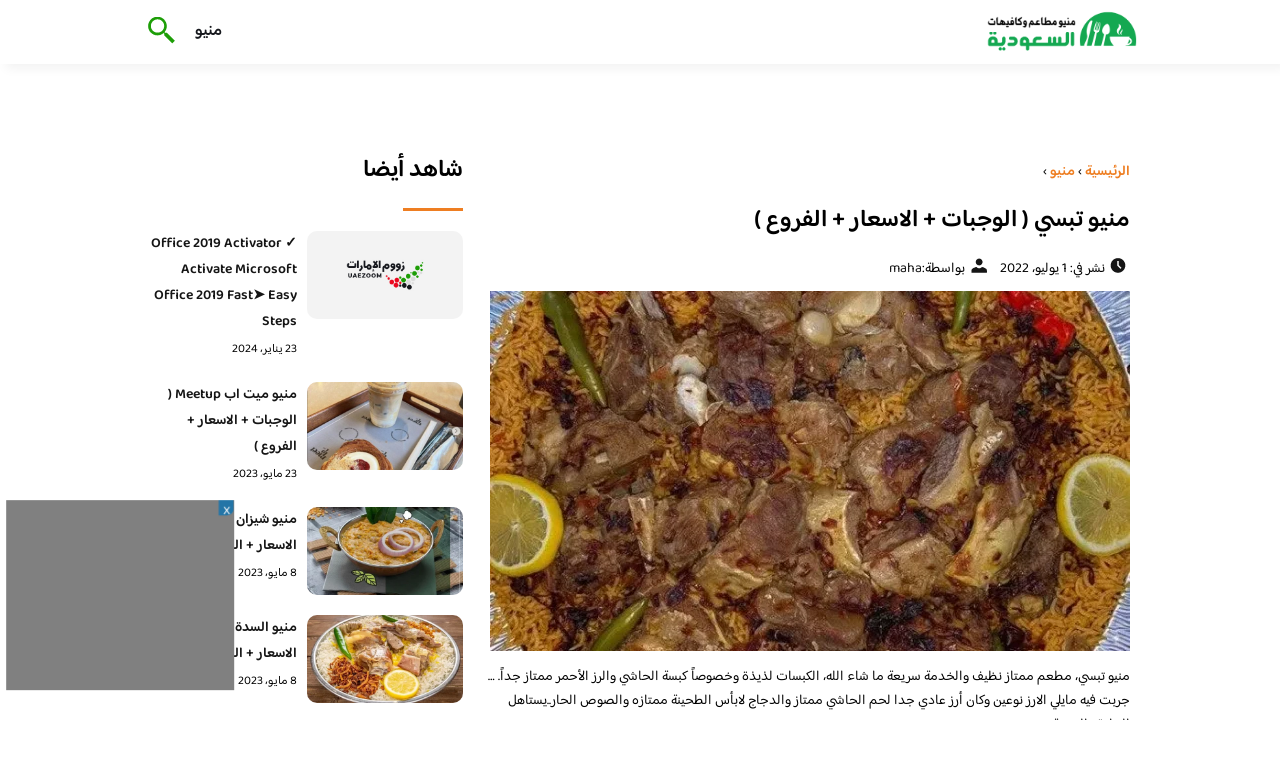

--- FILE ---
content_type: text/html; charset=UTF-8
request_url: https://eaterysmenu.com/2022/%D9%85%D9%86%D9%8A%D9%88-%D8%AA%D8%A8%D8%B3%D9%8A/
body_size: 15085
content:
<!DOCTYPE html>
<html dir="rtl" lang="ar" class="no-js">
<head>
	<meta charset="UTF-8">
	<meta name="viewport" content="width=device-width">
	<title>منيو تبسي ( الوجبات + الاسعار + الفروع ) - منيو مطاعم السعودية</title><link rel="preload" as="font" href="https://fonts.gstatic.com/s/baloobhaijaan2/v21/zYX9KUwuEqdVGqM8tPDdAA_Y-_bMAIRsdO_q.woff2" crossorigin><link rel="preload" as="font" href="https://fonts.gstatic.com/s/baloobhaijaan2/v21/zYX9KUwuEqdVGqM8tPDdAA_Y-_bMAIFsdA.woff2" crossorigin><style id="wpr-usedcss">@font-face{font-family:'Baloo Bhaijaan 2';font-style:normal;font-weight:400;font-display:swap;src:url(https://fonts.gstatic.com/s/baloobhaijaan2/v21/zYX9KUwuEqdVGqM8tPDdAA_Y-_bMAIRsdO_q.woff2) format('woff2');unicode-range:U+0600-06FF,U+0750-077F,U+0870-088E,U+0890-0891,U+0897-08E1,U+08E3-08FF,U+200C-200E,U+2010-2011,U+204F,U+2E41,U+FB50-FDFF,U+FE70-FE74,U+FE76-FEFC,U+102E0-102FB,U+10E60-10E7E,U+10EC2-10EC4,U+10EFC-10EFF,U+1EE00-1EE03,U+1EE05-1EE1F,U+1EE21-1EE22,U+1EE24,U+1EE27,U+1EE29-1EE32,U+1EE34-1EE37,U+1EE39,U+1EE3B,U+1EE42,U+1EE47,U+1EE49,U+1EE4B,U+1EE4D-1EE4F,U+1EE51-1EE52,U+1EE54,U+1EE57,U+1EE59,U+1EE5B,U+1EE5D,U+1EE5F,U+1EE61-1EE62,U+1EE64,U+1EE67-1EE6A,U+1EE6C-1EE72,U+1EE74-1EE77,U+1EE79-1EE7C,U+1EE7E,U+1EE80-1EE89,U+1EE8B-1EE9B,U+1EEA1-1EEA3,U+1EEA5-1EEA9,U+1EEAB-1EEBB,U+1EEF0-1EEF1}@font-face{font-family:'Baloo Bhaijaan 2';font-style:normal;font-weight:400;font-display:swap;src:url(https://fonts.gstatic.com/s/baloobhaijaan2/v21/zYX9KUwuEqdVGqM8tPDdAA_Y-_bMAIFsdA.woff2) format('woff2');unicode-range:U+0000-00FF,U+0131,U+0152-0153,U+02BB-02BC,U+02C6,U+02DA,U+02DC,U+0304,U+0308,U+0329,U+2000-206F,U+20AC,U+2122,U+2191,U+2193,U+2212,U+2215,U+FEFF,U+FFFD}@font-face{font-family:'Baloo Bhaijaan 2';font-style:normal;font-weight:600;font-display:swap;src:url(https://fonts.gstatic.com/s/baloobhaijaan2/v21/zYX9KUwuEqdVGqM8tPDdAA_Y-_bMAIRsdO_q.woff2) format('woff2');unicode-range:U+0600-06FF,U+0750-077F,U+0870-088E,U+0890-0891,U+0897-08E1,U+08E3-08FF,U+200C-200E,U+2010-2011,U+204F,U+2E41,U+FB50-FDFF,U+FE70-FE74,U+FE76-FEFC,U+102E0-102FB,U+10E60-10E7E,U+10EC2-10EC4,U+10EFC-10EFF,U+1EE00-1EE03,U+1EE05-1EE1F,U+1EE21-1EE22,U+1EE24,U+1EE27,U+1EE29-1EE32,U+1EE34-1EE37,U+1EE39,U+1EE3B,U+1EE42,U+1EE47,U+1EE49,U+1EE4B,U+1EE4D-1EE4F,U+1EE51-1EE52,U+1EE54,U+1EE57,U+1EE59,U+1EE5B,U+1EE5D,U+1EE5F,U+1EE61-1EE62,U+1EE64,U+1EE67-1EE6A,U+1EE6C-1EE72,U+1EE74-1EE77,U+1EE79-1EE7C,U+1EE7E,U+1EE80-1EE89,U+1EE8B-1EE9B,U+1EEA1-1EEA3,U+1EEA5-1EEA9,U+1EEAB-1EEBB,U+1EEF0-1EEF1}@font-face{font-family:'Baloo Bhaijaan 2';font-style:normal;font-weight:600;font-display:swap;src:url(https://fonts.gstatic.com/s/baloobhaijaan2/v21/zYX9KUwuEqdVGqM8tPDdAA_Y-_bMAIFsdA.woff2) format('woff2');unicode-range:U+0000-00FF,U+0131,U+0152-0153,U+02BB-02BC,U+02C6,U+02DA,U+02DC,U+0304,U+0308,U+0329,U+2000-206F,U+20AC,U+2122,U+2191,U+2193,U+2212,U+2215,U+FEFF,U+FFFD}body{font-family:'baloo bhaijaan 2',sans-serif;margin:0;text-align:right;overflow-x:hidden;padding-top:80px;font-weight:400;padding-top:90px}:focus{outline:0}a{text-decoration:none;color:#151515}a:hover{color:#ee7e22}h2{font-size:16px;line-height:26px}ul{margin:0;padding:0;list-style:none}li{font-size:14px;line-height:24px}img{max-width:100%;display:block;height:inherit}p{font-size:14px;line-height:24px}.row{display:flex;flex-wrap:wrap}.clearfix:after{content:"";display:block;clear:both}.col-w-8{width:66.66666667%}.col-w-6{width:50%}.col-w-5{width:41.66666667%}.col-w-4{width:33.33333333%}.col-w-3{width:25%}.container{width:1000px;margin:auto}.section{margin-top:60px}header.header{position:fixed;top:0;right:0;width:100%;z-index:9999}header.header .row{align-items:center}#mobileNav{display:none;background:#fff;padding:20px;position:relative;border-top:1px solid #e5e5e5}#mobileNav li{width:100%;margin-bottom:10px}.close-mobileNav{position:absolute;left:20px;top:20px;z-index:2}.logo-wrap{flex:1}.logo-wrap a{display:block;max-width:200px}.logo-wrap img{width:160px}.mainM_t{display:none}.top-header{padding:10px 0;background-color:#fff;box-shadow:6px 5px 10px 0 rgba(0,0,0,.05)}.nav li{position:relative;display:inline-block;margin-left:20px}.nav li a{color:#16181d;font-size:16px;font-weight:600}.article{position:relative;margin:10px}.article h2 a{transition:all .3s}.article:hover h2 a{color:#ee7e22}.article img{width:100%;height:100%;object-fit:cover;border-radius:10px}.footer_content{background:#151515;padding:30px 0;margin-top:60px;color:#fff}.footer_content ul.brands_links li a{color:#fff;font-size:14px;transition:all .3s}.footer_content ul.brands_links li a:hover{color:#a81522}.footer_content ul.brands_links li{width:48%;display:inline-block;margin-bottom:10px}.widget_title_footer{margin:0 20px}.copyright{background:#000;padding:30px 0}.copyright p{margin:0;color:#fff;text-align:center}.copyright a{color:#fff}.mainContentWrap{margin-top:60px}.breadcrumbs{font-size:14px}.breadcrumbs a{color:#ee7e22;font-weight:600}.titleHead{margin:10px}.titleHead h1.title{font-size:24px}.titleHead .meta-article li{margin-left:10px}.meta-article{display:flex}.meta-article li{display:flex;font-size:14px}.sidebarWrap{margin:0 10px}.category-widget h3,.posts-widget h3{font-size:24px;margin:0 0 20px;position:relative;padding-bottom:20px}.category-widget h3::before,.posts-widget h3::before{content:"";position:absolute;width:60px;height:3px;background:#ee7e22;bottom:0;right:0}.category-widget ul{margin-right:20px}.category-widget ul li{margin-bottom:10px;font-size:14px}.posts-widget .row{margin-bottom:20px}.posts-widget h2{font-size:14px;margin:0;padding-right:10px}.posts-widget img{border-radius:10px}.posts-widget .time-post{padding-right:10px;font-size:12px}.content-post{margin:10px}.tags-wprapper{margin:30px 0}.tags-wprapper h4{font-size:24px;margin:0 10px 20px;position:relative;padding-bottom:20px}.tags-wprapper h4::before{content:"";position:absolute;width:60px;height:5px;background:#ee7e22;bottom:0;right:0;border-radius:10px}.tags-wprapper a{display:inline-block;padding:6px 14px;background:#a81522;color:#fff;margin-right:10px;margin-bottom:10px;font-size:14px;border-radius:10px}#relatedPostWrapper h4{font-size:24px;margin:0 10px 20px;position:relative;padding-bottom:20px}#relatedPostWrapper{margin:30px 0}#relatedPostWrapper h4::before{content:"";position:absolute;width:60px;height:5px;background:#ee7e22;bottom:0;right:0;border-radius:10px}#mainSearch{display:none;position:fixed;height:100%;width:100%;background:#1c1c1c;top:0;padding-top:300px;z-index:9}#mainSearch .text-search-field{width:80%;margin:0 10%}#mainSearch .text-search-field input[type=text]{font-family:'baloo bhaijaan 2',sans-serif;width:100%;padding:20px;font-size:16px;box-sizing:border-box}.close-mainSearch{position:absolute;right:10%;top:220px}.icon{width:20px;height:20px;background-image:url(https://eaterysmenu.com/wp-content/themes/uaezoom/img/icons_sprite.svg);display:block;background-size:315px;margin-left:5px}.icon.icon-time{background-position:-30px -30px}.icon.icon-user{background-position:-120px 0}.icon.icon-close{background-position:-454px -715px;width:40px;height:40px;background-size:805px}.icon-search{background-position:220px -48px;background-size:500px;width:30px;height:30px}.footer{margin-top:60px}.category-widget ul li::before{content:"";color:#27748a;font-weight:700;display:inline-block;margin-right:-1em;width:15px;height:6px;background:#e5eeff;margin-left:10px;border-radius:10px}@media screen and (max-width:1024px){.container{width:840px}.nav-primary{display:none}a.mainM_t{display:block;text-align:right;padding:10px;position:absolute;left:20px;top:13px;border-radius:5px;z-index:1;height:30px;width:30px}a.mainM_t .bar{display:block;width:28px;height:4px;background:#ee7e22;margin:5px 1px;border-radius:5px}.serach-icon-btn{position:absolute;left:90px}}@media screen and (max-width:920px){.container{width:740px}}@media screen and (max-width:768px){.container{width:100%;padding:0 20px;box-sizing:border-box}.article{margin-bottom:30px}.col-m-12{width:100%}.col-m-6{width:50%}.footer_content .row>div{margin-bottom:20px}}img.emoji{display:inline!important;border:none!important;box-shadow:none!important;height:1em!important;width:1em!important;margin:0 .07em!important;vertical-align:-.1em!important;background:0 0!important;padding:0!important}.wp-block-button__link{box-sizing:border-box;cursor:pointer;display:inline-block;text-align:center;word-break:break-word}:where(.wp-block-button__link){border-radius:9999px;box-shadow:none;padding:calc(.667em + 2px) calc(1.333em + 2px);text-decoration:none}.wp-block-buttons>.wp-block-button.has-custom-width{max-width:none}.wp-block-buttons>.wp-block-button.has-custom-width .wp-block-button__link{width:100%}.wp-block-buttons>.wp-block-button.has-custom-font-size .wp-block-button__link{font-size:inherit}.wp-block-buttons>.wp-block-button.wp-block-button__width-100{flex-basis:100%;width:100%}.wp-block-buttons>.wp-block-button{display:inline-block;margin:0}.wp-block-buttons.has-custom-font-size .wp-block-button__link{font-size:inherit}:where(.wp-block-calendar table:not(.has-background) th){background:#ddd}:where(.wp-block-columns.has-background){padding:1.25em 2.375em}:where(.wp-block-post-comments input[type=submit]){border:none}:where(.wp-block-file__button){border-radius:2em;padding:.5em 1em}:where(.wp-block-file__button):is(a):active,:where(.wp-block-file__button):is(a):focus,:where(.wp-block-file__button):is(a):hover,:where(.wp-block-file__button):is(a):visited{box-shadow:none;color:#fff;opacity:.85;text-decoration:none}ul{box-sizing:border-box}:where(.wp-block-navigation.has-background .wp-block-navigation-item a:not(.wp-element-button)),:where(.wp-block-navigation.has-background .wp-block-navigation-submenu a:not(.wp-element-button)){padding:.5em 1em}:where(.wp-block-navigation .wp-block-navigation__submenu-container .wp-block-navigation-item a:not(.wp-element-button)),:where(.wp-block-navigation .wp-block-navigation__submenu-container .wp-block-navigation-submenu a:not(.wp-element-button)),:where(.wp-block-navigation .wp-block-navigation__submenu-container .wp-block-navigation-submenu button.wp-block-navigation-item__content),:where(.wp-block-navigation .wp-block-navigation__submenu-container .wp-block-pages-list__item button.wp-block-navigation-item__content){padding:.5em 1em}:where(p.has-text-color:not(.has-link-color)) a{color:inherit}:where(.wp-block-search__button){border:1px solid #ccc;padding:.375em .625em}:where(.wp-block-search__button-inside .wp-block-search__inside-wrapper){border:1px solid #949494;padding:4px}:where(.wp-block-search__button-inside .wp-block-search__inside-wrapper) .wp-block-search__input{border:none;border-radius:0;padding:0 .25em 0 0}:where(.wp-block-search__button-inside .wp-block-search__inside-wrapper) .wp-block-search__input:focus{outline:0}:where(.wp-block-search__button-inside .wp-block-search__inside-wrapper) :where(.wp-block-search__button){padding:.125em .5em}:where(pre.wp-block-verse){font-family:inherit}:root{--wp--preset--font-size--normal:16px;--wp--preset--font-size--huge:42px}html :where(.has-border-color){border-style:solid}html :where([style*=border-top-color]){border-top-style:solid}html :where([style*=border-right-color]){border-left-style:solid}html :where([style*=border-bottom-color]){border-bottom-style:solid}html :where([style*=border-left-color]){border-right-style:solid}html :where([style*=border-width]){border-style:solid}html :where([style*=border-top-width]){border-top-style:solid}html :where([style*=border-right-width]){border-left-style:solid}html :where([style*=border-bottom-width]){border-bottom-style:solid}html :where([style*=border-left-width]){border-right-style:solid}html :where(img[class*=wp-image-]){height:auto;max-width:100%}html :where(.is-position-sticky){--wp-admin--admin-bar--position-offset:var(--wp-admin--admin-bar--height,0px)}@media screen and (max-width:600px){html :where(.is-position-sticky){--wp-admin--admin-bar--position-offset:0px}}.wp-block-button__link{color:#fff;background-color:#32373c;border-radius:9999px;box-shadow:none;text-decoration:none;padding:calc(.667em + 2px) calc(1.333em + 2px);font-size:1.125em}body{--wp--preset--color--black:#000000;--wp--preset--color--cyan-bluish-gray:#abb8c3;--wp--preset--color--white:#ffffff;--wp--preset--color--pale-pink:#f78da7;--wp--preset--color--vivid-red:#cf2e2e;--wp--preset--color--luminous-vivid-orange:#ff6900;--wp--preset--color--luminous-vivid-amber:#fcb900;--wp--preset--color--light-green-cyan:#7bdcb5;--wp--preset--color--vivid-green-cyan:#00d084;--wp--preset--color--pale-cyan-blue:#8ed1fc;--wp--preset--color--vivid-cyan-blue:#0693e3;--wp--preset--color--vivid-purple:#9b51e0;--wp--preset--gradient--vivid-cyan-blue-to-vivid-purple:linear-gradient(135deg,rgba(6, 147, 227, 1) 0%,rgb(155, 81, 224) 100%);--wp--preset--gradient--light-green-cyan-to-vivid-green-cyan:linear-gradient(135deg,rgb(122, 220, 180) 0%,rgb(0, 208, 130) 100%);--wp--preset--gradient--luminous-vivid-amber-to-luminous-vivid-orange:linear-gradient(135deg,rgba(252, 185, 0, 1) 0%,rgba(255, 105, 0, 1) 100%);--wp--preset--gradient--luminous-vivid-orange-to-vivid-red:linear-gradient(135deg,rgba(255, 105, 0, 1) 0%,rgb(207, 46, 46) 100%);--wp--preset--gradient--very-light-gray-to-cyan-bluish-gray:linear-gradient(135deg,rgb(238, 238, 238) 0%,rgb(169, 184, 195) 100%);--wp--preset--gradient--cool-to-warm-spectrum:linear-gradient(135deg,rgb(74, 234, 220) 0%,rgb(151, 120, 209) 20%,rgb(207, 42, 186) 40%,rgb(238, 44, 130) 60%,rgb(251, 105, 98) 80%,rgb(254, 248, 76) 100%);--wp--preset--gradient--blush-light-purple:linear-gradient(135deg,rgb(255, 206, 236) 0%,rgb(152, 150, 240) 100%);--wp--preset--gradient--blush-bordeaux:linear-gradient(135deg,rgb(254, 205, 165) 0%,rgb(254, 45, 45) 50%,rgb(107, 0, 62) 100%);--wp--preset--gradient--luminous-dusk:linear-gradient(135deg,rgb(255, 203, 112) 0%,rgb(199, 81, 192) 50%,rgb(65, 88, 208) 100%);--wp--preset--gradient--pale-ocean:linear-gradient(135deg,rgb(255, 245, 203) 0%,rgb(182, 227, 212) 50%,rgb(51, 167, 181) 100%);--wp--preset--gradient--electric-grass:linear-gradient(135deg,rgb(202, 248, 128) 0%,rgb(113, 206, 126) 100%);--wp--preset--gradient--midnight:linear-gradient(135deg,rgb(2, 3, 129) 0%,rgb(40, 116, 252) 100%);--wp--preset--duotone--dark-grayscale:url('#wp-duotone-dark-grayscale');--wp--preset--duotone--grayscale:url('#wp-duotone-grayscale');--wp--preset--duotone--purple-yellow:url('#wp-duotone-purple-yellow');--wp--preset--duotone--blue-red:url('#wp-duotone-blue-red');--wp--preset--duotone--midnight:url('#wp-duotone-midnight');--wp--preset--duotone--magenta-yellow:url('#wp-duotone-magenta-yellow');--wp--preset--duotone--purple-green:url('#wp-duotone-purple-green');--wp--preset--duotone--blue-orange:url('#wp-duotone-blue-orange');--wp--preset--font-size--small:13px;--wp--preset--font-size--medium:20px;--wp--preset--font-size--large:36px;--wp--preset--font-size--x-large:42px;--wp--preset--spacing--20:0.44rem;--wp--preset--spacing--30:0.67rem;--wp--preset--spacing--40:1rem;--wp--preset--spacing--50:1.5rem;--wp--preset--spacing--60:2.25rem;--wp--preset--spacing--70:3.38rem;--wp--preset--spacing--80:5.06rem;--wp--preset--shadow--natural:6px 6px 9px rgba(0, 0, 0, .2);--wp--preset--shadow--deep:12px 12px 50px rgba(0, 0, 0, .4);--wp--preset--shadow--sharp:6px 6px 0px rgba(0, 0, 0, .2);--wp--preset--shadow--outlined:6px 6px 0px -3px rgba(255, 255, 255, 1),6px 6px rgba(0, 0, 0, 1);--wp--preset--shadow--crisp:6px 6px 0px rgba(0, 0, 0, 1)}:where(.is-layout-flex){gap:.5em}body .is-layout-flex{display:flex}body .is-layout-flex{flex-wrap:wrap;align-items:center}body .is-layout-flex>*{margin:0}:where(.wp-block-columns.is-layout-flex){gap:2em}</style>
	<meta name="viewport" content="width=device-width, initial-scale=1" />
    <link rel="shortcut icon" type="image/x-icon" href="#" />
	
	<link rel="preconnect" href="https://fonts.gstatic.com" crossorigin>
	
    

	<!--[if lt IE 9]>
	<script src="http://html5shiv.googlecode.com/svn/trunk/html5.js"></script>
	<script src="http://css3-mediaqueries-js.googlecode.com/svn/trunk/css3-mediaqueries.js"></script>
	<![endif]
	
	<script src="http://code.jquery.com/jquery-1.9.1.min.js"></script>-->
	<script data-minify="1" async src="https://eaterysmenu.com/wp-content/cache/min/1/tag/js/gpt.js?ver=1715890262"></script>
<script>
  window.googletag = window.googletag || {cmd: []};
  googletag.cmd.push(function() {
    googletag.defineSlot('/108861785/Eaterysmenu_sticky', [300, 250], 'div-gpt-ad-1715888445098-0').addService(googletag.pubads());
    googletag.pubads().enableSingleRequest();
    googletag.enableServices();
  });
</script>
	<script>window.addEventListener('DOMContentLoaded', function() {
	   $(document).ready(function(){		  
			//$("img").on('error', function() { $(this).hide(); });
			$("img").on('error', function() { $(this).attr('src','https://eaterysmenu.com/wp-content/themes/uaezoom/img/default.jpg'); });
		});
	});</script>
	<meta name='robots' content='index, follow, max-image-preview:large, max-snippet:-1, max-video-preview:-1' />

	<!-- This site is optimized with the Yoast SEO plugin v20.8 - https://yoast.com/wordpress/plugins/seo/ -->
	<meta name="description" content="منيو تبسي، مطعم ممتاز نظيف والخدمة سريعة ما شاء الله، الكبسات لذيذة وخصوصاً كبسة الحاشي والرز الأحمر ممتاز جداً. ..." />
	<link rel="canonical" href="https://eaterysmenu.com/2022/منيو-تبسي/" />
	<meta property="og:locale" content="ar_AR" />
	<meta property="og:type" content="article" />
	<meta property="og:title" content="منيو تبسي ( الوجبات + الاسعار + الفروع ) - منيو مطاعم السعودية" />
	<meta property="og:description" content="منيو تبسي، مطعم ممتاز نظيف والخدمة سريعة ما شاء الله، الكبسات لذيذة وخصوصاً كبسة الحاشي والرز الأحمر ممتاز جداً. ..." />
	<meta property="og:url" content="https://eaterysmenu.com/2022/منيو-تبسي/" />
	<meta property="og:site_name" content="منيو مطاعم السعودية" />
	<meta property="article:published_time" content="2022-07-01T23:44:27+00:00" />
	<meta property="og:image" content="https://eaterysmenu.com/wp-content/uploads/2022/07/مطعم-تبسي.webp" />
	<meta property="og:image:width" content="699" />
	<meta property="og:image:height" content="1280" />
	<meta property="og:image:type" content="image/webp" />
	<meta name="author" content="maha" />
	<meta name="twitter:card" content="summary_large_image" />
	<meta name="twitter:label1" content="كُتب بواسطة" />
	<meta name="twitter:data1" content="maha" />
	<meta name="twitter:label2" content="وقت القراءة المُقدّر" />
	<meta name="twitter:data2" content="4 دقائق" />
	<script type="application/ld+json" class="yoast-schema-graph">{"@context":"https://schema.org","@graph":[{"@type":"WebPage","@id":"https://eaterysmenu.com/2022/%d9%85%d9%86%d9%8a%d9%88-%d8%aa%d8%a8%d8%b3%d9%8a/","url":"https://eaterysmenu.com/2022/%d9%85%d9%86%d9%8a%d9%88-%d8%aa%d8%a8%d8%b3%d9%8a/","name":"منيو تبسي ( الوجبات + الاسعار + الفروع ) - منيو مطاعم السعودية","isPartOf":{"@id":"https://eaterysmenu.com/#website"},"primaryImageOfPage":{"@id":"https://eaterysmenu.com/2022/%d9%85%d9%86%d9%8a%d9%88-%d8%aa%d8%a8%d8%b3%d9%8a/#primaryimage"},"image":{"@id":"https://eaterysmenu.com/2022/%d9%85%d9%86%d9%8a%d9%88-%d8%aa%d8%a8%d8%b3%d9%8a/#primaryimage"},"thumbnailUrl":"https://eaterysmenu.com/wp-content/uploads/2022/07/مطعم-تبسي.webp","datePublished":"2022-07-01T23:44:27+00:00","dateModified":"2022-07-01T23:44:27+00:00","author":{"@id":"https://eaterysmenu.com/#/schema/person/7bb7bd70b21eb3b5bdcd4ade9e275a7e"},"description":"منيو تبسي، مطعم ممتاز نظيف والخدمة سريعة ما شاء الله، الكبسات لذيذة وخصوصاً كبسة الحاشي والرز الأحمر ممتاز جداً. ...","breadcrumb":{"@id":"https://eaterysmenu.com/2022/%d9%85%d9%86%d9%8a%d9%88-%d8%aa%d8%a8%d8%b3%d9%8a/#breadcrumb"},"inLanguage":"ar","potentialAction":[{"@type":"ReadAction","target":["https://eaterysmenu.com/2022/%d9%85%d9%86%d9%8a%d9%88-%d8%aa%d8%a8%d8%b3%d9%8a/"]}]},{"@type":"ImageObject","inLanguage":"ar","@id":"https://eaterysmenu.com/2022/%d9%85%d9%86%d9%8a%d9%88-%d8%aa%d8%a8%d8%b3%d9%8a/#primaryimage","url":"https://eaterysmenu.com/wp-content/uploads/2022/07/مطعم-تبسي.webp","contentUrl":"https://eaterysmenu.com/wp-content/uploads/2022/07/مطعم-تبسي.webp","width":699,"height":1280,"caption":"مطعم تبسي"},{"@type":"BreadcrumbList","@id":"https://eaterysmenu.com/2022/%d9%85%d9%86%d9%8a%d9%88-%d8%aa%d8%a8%d8%b3%d9%8a/#breadcrumb","itemListElement":[{"@type":"ListItem","position":1,"name":"الرئيسية","item":"https://eaterysmenu.com/"},{"@type":"ListItem","position":2,"name":"منيو تبسي ( الوجبات + الاسعار + الفروع )"}]},{"@type":"WebSite","@id":"https://eaterysmenu.com/#website","url":"https://eaterysmenu.com/","name":"منيو مطاعم السعودية","description":"منيو مطاعم و كافيهات السعودية الجديد","potentialAction":[{"@type":"SearchAction","target":{"@type":"EntryPoint","urlTemplate":"https://eaterysmenu.com/?s={search_term_string}"},"query-input":"required name=search_term_string"}],"inLanguage":"ar"},{"@type":"Person","@id":"https://eaterysmenu.com/#/schema/person/7bb7bd70b21eb3b5bdcd4ade9e275a7e","name":"maha","url":"https://eaterysmenu.com/author/maha/"}]}</script>
	<!-- / Yoast SEO plugin. -->



<style type="text/css"></style>
	

<style id='global-styles-inline-css' type='text/css'></style>
<style id='rocket-lazyload-inline-css' type='text/css'>
.rll-youtube-player{position:relative;padding-bottom:56.23%;height:0;overflow:hidden;max-width:100%;}.rll-youtube-player:focus-within{outline: 2px solid currentColor;outline-offset: 5px;}.rll-youtube-player iframe{position:absolute;top:0;left:0;width:100%;height:100%;z-index:100;background:0 0}.rll-youtube-player img{bottom:0;display:block;left:0;margin:auto;max-width:100%;width:100%;position:absolute;right:0;top:0;border:none;height:auto;-webkit-transition:.4s all;-moz-transition:.4s all;transition:.4s all}.rll-youtube-player img:hover{-webkit-filter:brightness(75%)}.rll-youtube-player .play{height:100%;width:100%;left:0;top:0;position:absolute;background:url(https://eaterysmenu.com/wp-content/plugins/wp-rocket/assets/img/youtube.png) no-repeat center;background-color: transparent !important;cursor:pointer;border:none;}
</style>
<link rel="https://api.w.org/" href="https://eaterysmenu.com/wp-json/" /><link rel="alternate" type="application/json" href="https://eaterysmenu.com/wp-json/wp/v2/posts/4810" /><link rel="EditURI" type="application/rsd+xml" title="RSD" href="https://eaterysmenu.com/xmlrpc.php?rsd" />
<link rel="wlwmanifest" type="application/wlwmanifest+xml" href="https://eaterysmenu.com/wp-includes/wlwmanifest.xml" />
<meta name="generator" content="WordPress 6.2.8" />
<link rel='shortlink' href='https://eaterysmenu.com/?p=4810' />
<link rel="alternate" type="application/json+oembed" href="https://eaterysmenu.com/wp-json/oembed/1.0/embed?url=https%3A%2F%2Featerysmenu.com%2F2022%2F%25d9%2585%25d9%2586%25d9%258a%25d9%2588-%25d8%25aa%25d8%25a8%25d8%25b3%25d9%258a%2F" />
<link rel="alternate" type="text/xml+oembed" href="https://eaterysmenu.com/wp-json/oembed/1.0/embed?url=https%3A%2F%2Featerysmenu.com%2F2022%2F%25d9%2585%25d9%2586%25d9%258a%25d9%2588-%25d8%25aa%25d8%25a8%25d8%25b3%25d9%258a%2F&#038;format=xml" />
<link rel="preload" as="image" href="https://eaterysmenu.com/wp-content/uploads/2022/07/مطعم-تبسي-559x1024.webp" imagesrcset="https://eaterysmenu.com/wp-content/uploads/2022/07/مطعم-تبسي-559x1024.webp 559w, https://eaterysmenu.com/wp-content/uploads/2022/07/مطعم-تبسي-164x300.webp 164w, https://eaterysmenu.com/wp-content/uploads/2022/07/مطعم-تبسي.webp 699w" imagesizes="(max-width: 559px) 100vw, 559px" /><link rel="icon" href="https://eaterysmenu.com/wp-content/uploads/2023/07/cropped-logo-eaterysmenu-32x32.png" sizes="32x32" />
<link rel="icon" href="https://eaterysmenu.com/wp-content/uploads/2023/07/cropped-logo-eaterysmenu-192x192.png" sizes="192x192" />
<link rel="apple-touch-icon" href="https://eaterysmenu.com/wp-content/uploads/2023/07/cropped-logo-eaterysmenu-180x180.png" />
<meta name="msapplication-TileImage" content="https://eaterysmenu.com/wp-content/uploads/2023/07/cropped-logo-eaterysmenu-270x270.png" />
<noscript><style id="rocket-lazyload-nojs-css">.rll-youtube-player, [data-lazy-src]{display:none !important;}</style></noscript>	

<meta name="google-site-verification" content="vrvRH_op7JsqsZ4UcNWEEas73OMdHA17HW-BcYxH3Y8" />

</head>

<body class="rtl post-template-default single single-post postid-4810 single-format-standard">
<header class="header">
		<div class="top-header">
            <div class="container">
                <div class="row">				
                    <div class="logo-wrap">
                        <a href="https://eaterysmenu.com"><img src="data:image/svg+xml,%3Csvg%20xmlns='http://www.w3.org/2000/svg'%20viewBox='0%200%20160%2064'%3E%3C/svg%3E" width="160px" height="64px" alt="منيو مطاعم السعودية" data-lazy-src="https://eaterysmenu.com/wp-content/themes/uaezoom/img/logo-eaterysmenu.png" ><noscript><img src="https://eaterysmenu.com/wp-content/themes/uaezoom/img/logo-eaterysmenu.png" width="160px" height="64px" alt="منيو مطاعم السعودية" ></noscript></a>						
                    </div>
					<div class="main_menu_wrapper">
                        <a href="#" class="mainM_t"  aria-label="Mobile Menu" onclick="document.getElementById('mobileNav').style.display = 'block';">
                            <i class="bar"></i>
                            <i class="bar"></i>
                            <i class="bar"></i>
                        </a>
                        <div class="nav-primary">
							<div class="menu-%d9%85%d9%88%d8%a7%d9%82%d8%b9%d9%8a-container"><ul id="menu-%d9%85%d9%88%d8%a7%d9%82%d8%b9%d9%8a" class="nav"><li id="menu-item-11121" class="menu-item menu-item-type-taxonomy menu-item-object-category current-post-ancestor current-menu-parent current-post-parent menu-item-11121"><a href="https://eaterysmenu.com/category/menu/">منيو</a></li>
</ul></div>      
                        </div>  	
					 </div>	
					 <a href="#" class="serach-icon-btn" aria-label="Search" onclick="document.getElementById('mainSearch').style.display = 'block';"><span class="icon icon-search"></span></a>
      
                </div>
            </div>
		</div>
		<div id="mobileNav">
		<a href="#"  onclick="document.getElementById('mobileNav').style.display = 'none';" class="close-mobileNav"><span class="icon icon-close"></span></a>
			<div class="menu-%d9%85%d9%88%d8%a7%d9%82%d8%b9%d9%8a-container"><ul id="menu-%d9%85%d9%88%d8%a7%d9%82%d8%b9%d9%8a-1" class="nav"><li class="menu-item menu-item-type-taxonomy menu-item-object-category current-post-ancestor current-menu-parent current-post-parent menu-item-11121"><a href="https://eaterysmenu.com/category/menu/">منيو</a></li>
</ul></div>   	
		</div>
		<form id="mainSearch"  action="https://eaterysmenu.com" >
			<a href="#"  onclick="document.getElementById('mainSearch').style.display = 'none';" class="close-mainSearch"><span class="icon icon-close"></span></a>
			<div class="text-search-field">
				<input type="text" placeholder="كلمة البحث هنا ..." name="s" >
			</div>
		</form>

	</header>


	<div class="mainContentWrap">
		<div class="container">			
			<div class="row">
				<div class="col-w-8 col-m-12">
								
					<div class="contentWrap" itemscope itemtype="https://schema.org/ScholarlyArticle">
						<div class="titleHead">
							<div class="breadcrumbs" itemscope itemtype="http://schema.org/BreadcrumbList"><span itemprop="itemListElement" itemscope itemtype="http://schema.org/ListItem"><a class="breadcrumbs__link" href="https://eaterysmenu.com/" itemprop="item"><span itemprop="name">الرئيسية</span></a><meta itemprop="position" content="1" /></span><span class="breadcrumbs__separator"> › </span><span itemprop="itemListElement" itemscope itemtype="http://schema.org/ListItem"><a class="breadcrumbs__link" href="https://eaterysmenu.com/category/menu/" itemprop="item"><span itemprop="name">منيو</span></a><meta itemprop="position" content="2" /></span><span class="breadcrumbs__separator"> › </span></div><!-- .breadcrumbs -->	
							<h1 class="title" itemprop="headline">منيو تبسي ( الوجبات + الاسعار + الفروع )</h1>
							<ul class="meta-article">
								<li> <span class="icon icon-time"></span><span class="meks_time_ago_single">نشر في: 1 يوليو، 2022</span></li>
									<li><span class="icon icon-user"></span>بواسطة: <a href="https://eaterysmenu.com/author/maha/"> <span itemprop="author">maha</span> </a></li>							</ul>  					
						</div>
						<div class="content-post">
							<span class="entry-date" itemprop="datePublished" style="display:none;">2022-07-01T23:44:27+00:00</span>
							<div itemprop="publisher" itemscope itemtype="https://schema.org/Organization">
								<span itemprop="name"  style="display:none;">مطاعم و كافيهات الخليج</span>
								<div itemprop="logo" itemscope itemtype="https://schema.org/ImageObject">
									<meta itemprop="url" content="https://eaterysmenu.com/wp-content/themes/uaezoom/img/logo-bestgcc.png">
								</div>
								</div>
																<a href="https://eaterysmenu.com/2022/%d9%85%d9%86%d9%8a%d9%88-%d8%aa%d8%a8%d8%b3%d9%8a/" title="منيو تبسي ( الوجبات + الاسعار + الفروع )">
									<img src="data:image/svg+xml,%3Csvg%20xmlns='http://www.w3.org/2000/svg'%20viewBox='0%200%20640%20360'%3E%3C/svg%3E" height="360" width="640" alt="منيو تبسي ( الوجبات + الاسعار + الفروع )" data-lazy-src="https://eaterysmenu.com/wp-content/uploads/2022/07/مطعم-تبسي-640x360.webp" /><noscript><img src="https://eaterysmenu.com/wp-content/uploads/2022/07/مطعم-تبسي-640x360.webp" height="360" width="640" alt="منيو تبسي ( الوجبات + الاسعار + الفروع )" /></noscript>
								</a>
															<div itemprop="description">
								
<p>منيو تبسي، مطعم ممتاز نظيف والخدمة سريعة ما شاء الله، الكبسات لذيذة وخصوصاً كبسة الحاشي والرز الأحمر ممتاز جداً. &#8230;جربت فيه مايلي الارز نوعين وكان أرز عادي جدا لحم الحاشي ممتاز والدجاج لابأس الطحينة ممتازه والصوص الحار..يستاهل الزيارة والتجربة</p>



<h2 class="wp-block-heading"><span style="color: #ff0000;">منيو تبسي</span></h2>



<div class="wp-block-buttons is-layout-flex">
<div class="wp-block-button has-custom-width wp-block-button__width-100 has-custom-font-size" style="font-size: 25px;"><strong><a class="wp-block-button__link">أطباق الجمعات</a></strong></div>
<ul>
<li class="primary-text-color">مقلوبة دجاج بسعر 95 ريال سعودي، وتحتوي على 3600 سعرة حرارية</li>
<li class="primary-text-color">كبسة طويق (حاشي) بسعر 144 ريال سعودي، وتحتوي على 1910 سعرة حرارية</li>
<li class="primary-text-color">كبسة الصمان (حاشي) بسعر 129 ريال سعودي، وتحتوي على 1980 سعرة حرارية</li>
<li class="primary-text-color">مكموت (حاشي) بسعر 154 ريال سعودي، وتحتوي على 1860 سعرة حرارية</li>
<li class="primary-text-color">كبسة التنهات (غنم) بسعر 179 ريال سعودي، وتحتوي على 2500 سعرة حرارية</li>
<li class="primary-text-color">كبسة عنبر (غنم) بسعر 189 ريال سعودي، وتحتوي على 2400 سعرة حرارية</li>
<li class="primary-text-color">مقلوبة نجد لحم (غنم) بسعر 199 ريال سعودي، وتحتوي على 3180 سعرة حرارية</li>
</ul>
<strong>

</strong>
<div class="wp-block-button has-custom-width wp-block-button__width-100 has-custom-font-size" style="font-size: 25px;"><strong><a class="wp-block-button__link">الاطباق الفردية</a></strong></div>
<ul>
<li class="primary-text-color">كبسة دجاج بيضاء بسعر 22 ريال سعودي، وتحتوي على 1240 سعرة حرارية</li>
<li class="primary-text-color">كبسة دجاج حمراء بسعر 22 ريال سعودي، وتحتوي على 1220 سعرة حرارية</li>
<li class="primary-text-color">كبسه حاشي بيضاء بسعر 65 ريال سعودي، وتحتوي على 930 سعرة حرارية</li>
<li class="primary-text-color">كبسة حاشي حمراء بسعر 65 ريال سعودي، وتحتوي على 910 سعرة حرارية</li>
<li class="primary-text-color">كبسه غنم بيضاء بسعر 89 ريال سعودي، وتحتوي على 1350 سعرة حرارية</li>
<li class="primary-text-color">كبسة غنم حمراء بسعر 89 ريال سعودي، وتحتوي على 1330 سعرة حرارية</li>
</ul>
<strong>

</strong>
<div class="wp-block-button has-custom-width wp-block-button__width-100 has-custom-font-size" style="font-size: 25px;"><strong><a class="wp-block-button__link">الشعبيات</a></strong></div>
<ul>
<li class="primary-text-color">جريش بسعر 12 ريال سعودي، وتحتوي على 764 سعرة حرارية</li>
<li class="primary-text-color">قرصان بسعر 12 ريال سعودي، وتحتوي على 804 سعرة حرارية</li>
</ul>
<strong>

</strong>
<div class="wp-block-button has-custom-width wp-block-button__width-100 has-custom-font-size" style="font-size: 25px;"><strong><a class="wp-block-button__link">السلطات</a></strong></div>
<ul>
<li>سلطة الخضراء بسعر 8 ريال سعودي، وتحتوي على 150 سعرة حرارية</li>
<li>خيار باللبن بسعر 10 ريال سعودي، وتحتوي على 80 سعرة حرارية</li>
</ul>
<strong>

</strong>
<div class="wp-block-button has-custom-width wp-block-button__width-100 has-custom-font-size" style="font-size: 25px;"><strong><a class="wp-block-button__link">الصوصات</a></strong></div>
<ul>
<li>شطة بسعر 4 ريال سعودي، وتحتوي على 70 سعرة حرارية</li>
<li>دقوس بسعر 4 ريال سعودي، وتحتوي على 70 سعرة حرارية</li>
<li>طحينة بسعر 4 ريال سعودي، وتحتوي على 234 سعرة حرارية</li>
<li>بصل مقلي بسعر 4 ريال سعودي، وتحتوي على 47 سعرة حرارية</li>
</ul>
<strong>

</strong>
<div class="wp-block-button has-custom-width wp-block-button__width-100 has-custom-font-size" style="font-size: 25px;"><strong><a class="wp-block-button__link">الحلويات</a></strong></div>
<ul>
<li class="primary-text-color">كريمة بسعر 10 ريال سعودي، وتحتوي على 720 سعرة حرارية</li>
<li class="primary-text-color">حلى تبسي بسعر 12 ريال سعودي، وتحتوي على 840 سعرة حرارية</li>
</ul>
<strong>

</strong>
<div class="wp-block-button has-custom-width wp-block-button__width-100 has-custom-font-size" style="font-size: 25px;"><strong><a class="wp-block-button__link">المشروبات</a></strong></div>
<ul>
<li class="primary-text-color">بيبسي بسعر 3 ريال</li>
<li class="primary-text-color">بيبسي دايت بسعر 3 ريال</li>
<li class="primary-text-color">سفن أب بسعر 3 ريال</li>
<li class="primary-text-color">سفن أب دايت بسعر 3 ريال</li>
<li class="primary-text-color">حمضيات بسعر 3 ريال</li>
<li class="primary-text-color">لبن بسعر 1.25 ريال</li>
<li class="primary-text-color">لبن القرية بسعر 2.5 ريال</li>
</ul>
</div>



<h3 class="wp-block-heading">فروع منيو تبسي</h3>



<ul>
<li>طريق الملك فهد الفرعي، الملقا، الرياض</li>
</ul>



<h3 class="wp-block-heading"><a href="https://cafesriyadh.com/2022/%D9%85%D8%B7%D8%B9%D9%85-%D8%AA%D8%A8%D8%B3%D9%8A-%D8%A7%D9%84%D8%B1%D9%8A%D8%A7%D8%B6/" target="_blank" rel="noreferrer noopener">صور منيو تبسي</a></h3>
<p><a href="https://eaterysmenu.com/?p=4810&amp;preview=true" target="_blank" rel="noopener"><img decoding="async" class="alignnone wp-image-4815 size-full" title="منيو تبسي" src="data:image/svg+xml,%3Csvg%20xmlns='http://www.w3.org/2000/svg'%20viewBox='0%200%20750%20445'%3E%3C/svg%3E" alt="منيو تبسي" width="750" height="445" data-lazy-srcset="https://eaterysmenu.com/wp-content/uploads/2022/07/منيو-تبسي.png 750w, https://eaterysmenu.com/wp-content/uploads/2022/07/منيو-تبسي-300x178.png 300w" data-lazy-sizes="(max-width: 750px) 100vw, 750px" data-lazy-src="https://eaterysmenu.com/wp-content/uploads/2022/07/منيو-تبسي.png" /><noscript><img decoding="async" class="alignnone wp-image-4815 size-full" title="منيو تبسي" src="https://eaterysmenu.com/wp-content/uploads/2022/07/منيو-تبسي.png" alt="منيو تبسي" width="750" height="445" srcset="https://eaterysmenu.com/wp-content/uploads/2022/07/منيو-تبسي.png 750w, https://eaterysmenu.com/wp-content/uploads/2022/07/منيو-تبسي-300x178.png 300w" sizes="(max-width: 750px) 100vw, 750px" /></noscript></a><a href="https://eaterysmenu.com/?p=4810&amp;preview=true" target="_blank" rel="noopener"><img decoding="async" class="alignnone wp-image-4812 size-full" title="منيو تبسي بالاسعار" src="data:image/svg+xml,%3Csvg%20xmlns='http://www.w3.org/2000/svg'%20viewBox='0%200%20780%20383'%3E%3C/svg%3E" alt="منيو تبسي بالاسعار" width="780" height="383" data-lazy-srcset="https://eaterysmenu.com/wp-content/uploads/2022/07/منيو-تبسي-بالاسعار.png 780w, https://eaterysmenu.com/wp-content/uploads/2022/07/منيو-تبسي-بالاسعار-300x147.png 300w, https://eaterysmenu.com/wp-content/uploads/2022/07/منيو-تبسي-بالاسعار-768x377.png 768w" data-lazy-sizes="(max-width: 780px) 100vw, 780px" data-lazy-src="https://eaterysmenu.com/wp-content/uploads/2022/07/منيو-تبسي-بالاسعار.png" /><noscript><img decoding="async" class="alignnone wp-image-4812 size-full" title="منيو تبسي بالاسعار" src="https://eaterysmenu.com/wp-content/uploads/2022/07/منيو-تبسي-بالاسعار.png" alt="منيو تبسي بالاسعار" width="780" height="383" srcset="https://eaterysmenu.com/wp-content/uploads/2022/07/منيو-تبسي-بالاسعار.png 780w, https://eaterysmenu.com/wp-content/uploads/2022/07/منيو-تبسي-بالاسعار-300x147.png 300w, https://eaterysmenu.com/wp-content/uploads/2022/07/منيو-تبسي-بالاسعار-768x377.png 768w" sizes="(max-width: 780px) 100vw, 780px" /></noscript></a><a href="https://eaterysmenu.com/?p=4810&amp;preview=true" target="_blank" rel="noopener"><img decoding="async" class="alignnone wp-image-4814 size-full" title="منيو تبسي الجديد" src="data:image/svg+xml,%3Csvg%20xmlns='http://www.w3.org/2000/svg'%20viewBox='0%200%20763%20453'%3E%3C/svg%3E" alt="منيو تبسي الجديد" width="763" height="453" data-lazy-srcset="https://eaterysmenu.com/wp-content/uploads/2022/07/منيو-تبسي-الجديد.png 763w, https://eaterysmenu.com/wp-content/uploads/2022/07/منيو-تبسي-الجديد-300x178.png 300w" data-lazy-sizes="(max-width: 763px) 100vw, 763px" data-lazy-src="https://eaterysmenu.com/wp-content/uploads/2022/07/منيو-تبسي-الجديد.png" /><noscript><img decoding="async" class="alignnone wp-image-4814 size-full" title="منيو تبسي الجديد" src="https://eaterysmenu.com/wp-content/uploads/2022/07/منيو-تبسي-الجديد.png" alt="منيو تبسي الجديد" width="763" height="453" srcset="https://eaterysmenu.com/wp-content/uploads/2022/07/منيو-تبسي-الجديد.png 763w, https://eaterysmenu.com/wp-content/uploads/2022/07/منيو-تبسي-الجديد-300x178.png 300w" sizes="(max-width: 763px) 100vw, 763px" /></noscript></a><a href="https://eaterysmenu.com/?p=4810&amp;preview=true" target="_blank" rel="noopener"><img decoding="async" class="alignnone wp-image-4813 size-full" title="تبسي منيو" src="data:image/svg+xml,%3Csvg%20xmlns='http://www.w3.org/2000/svg'%20viewBox='0%200%20767%20380'%3E%3C/svg%3E" alt="تبسي منيو" width="767" height="380" data-lazy-srcset="https://eaterysmenu.com/wp-content/uploads/2022/07/تبسي-منيو.png 767w, https://eaterysmenu.com/wp-content/uploads/2022/07/تبسي-منيو-300x149.png 300w" data-lazy-sizes="(max-width: 767px) 100vw, 767px" data-lazy-src="https://eaterysmenu.com/wp-content/uploads/2022/07/تبسي-منيو.png" /><noscript><img decoding="async" class="alignnone wp-image-4813 size-full" title="تبسي منيو" src="https://eaterysmenu.com/wp-content/uploads/2022/07/تبسي-منيو.png" alt="تبسي منيو" width="767" height="380" srcset="https://eaterysmenu.com/wp-content/uploads/2022/07/تبسي-منيو.png 767w, https://eaterysmenu.com/wp-content/uploads/2022/07/تبسي-منيو-300x149.png 300w" sizes="(max-width: 767px) 100vw, 767px" /></noscript></a></p>
						
							</div>
						</div>		

						<div class="tags-wprapper clearfix"><h3>الوسوم</h3><a href="https://eaterysmenu.com/tag/%d9%85%d9%86%d9%8a%d9%88/" rel="tag">منيو</a></div>						<div id="relatedPostWrapper" class="clearfix"><h3>مواضيع ذات صلة</h3>	<div class="row">											
										<div class="col-w-4 col-m-6">
											 <div class="article">                        
												<a href="https://eaterysmenu.com/2023/%d9%85%d9%86%d9%8a%d9%88-%d9%85%d9%8a%d8%aa-%d8%a7%d8%a8-meetup/">
												 <img src="data:image/svg+xml,%3Csvg%20xmlns='http://www.w3.org/2000/svg'%20viewBox='0%200%20480%20270'%3E%3C/svg%3E" height="270" width="480" alt="منيو ميت اب Meetup ( الوجبات + الاسعار + الفروع )" data-lazy-src="https://eaterysmenu.com/wp-content/uploads/2023/05/meet-up-480x270.jpg" /><noscript><img src="https://eaterysmenu.com/wp-content/uploads/2023/05/meet-up-480x270.jpg" height="270" width="480" alt="منيو ميت اب Meetup ( الوجبات + الاسعار + الفروع )" /></noscript>
												</a>
												<h2> <a href="https://eaterysmenu.com/2023/%d9%85%d9%86%d9%8a%d9%88-%d9%85%d9%8a%d8%aa-%d8%a7%d8%a8-meetup/" title="منيو ميت اب Meetup ( الوجبات + الاسعار + الفروع )">منيو ميت اب Meetup ( الوجبات + الاسعار + الفروع )</a></h2>                      
											</div>
										</div> 
																				
										<div class="col-w-4 col-m-6">
											 <div class="article">                        
												<a href="https://eaterysmenu.com/2023/%d9%85%d9%86%d9%8a%d9%88-%d8%b4%d9%8a%d8%b2%d8%a7%d9%86/">
												 <img src="data:image/svg+xml,%3Csvg%20xmlns='http://www.w3.org/2000/svg'%20viewBox='0%200%20480%20270'%3E%3C/svg%3E" height="270" width="480" alt="منيو شيزان ( الوجبات + الاسعار + الفروع )" data-lazy-src="https://eaterysmenu.com/wp-content/uploads/2023/04/مطعم-شيزان-الهندي-480x270.webp" /><noscript><img src="https://eaterysmenu.com/wp-content/uploads/2023/04/مطعم-شيزان-الهندي-480x270.webp" height="270" width="480" alt="منيو شيزان ( الوجبات + الاسعار + الفروع )" /></noscript>
												</a>
												<h2> <a href="https://eaterysmenu.com/2023/%d9%85%d9%86%d9%8a%d9%88-%d8%b4%d9%8a%d8%b2%d8%a7%d9%86/" title="منيو شيزان ( الوجبات + الاسعار + الفروع )">منيو شيزان ( الوجبات + الاسعار + الفروع )</a></h2>                      
											</div>
										</div> 
																				
										<div class="col-w-4 col-m-6">
											 <div class="article">                        
												<a href="https://eaterysmenu.com/2023/%d9%85%d9%86%d9%8a%d9%88-%d8%a7%d9%84%d8%b3%d8%af%d8%a9/">
												 <img src="data:image/svg+xml,%3Csvg%20xmlns='http://www.w3.org/2000/svg'%20viewBox='0%200%20480%20270'%3E%3C/svg%3E" height="270" width="480" alt="منيو السدة ( الوجبات + الاسعار + الفروع )" data-lazy-src="https://eaterysmenu.com/wp-content/uploads/2023/04/مطعم-السدة-480x270.webp" /><noscript><img src="https://eaterysmenu.com/wp-content/uploads/2023/04/مطعم-السدة-480x270.webp" height="270" width="480" alt="منيو السدة ( الوجبات + الاسعار + الفروع )" /></noscript>
												</a>
												<h2> <a href="https://eaterysmenu.com/2023/%d9%85%d9%86%d9%8a%d9%88-%d8%a7%d9%84%d8%b3%d8%af%d8%a9/" title="منيو السدة ( الوجبات + الاسعار + الفروع )">منيو السدة ( الوجبات + الاسعار + الفروع )</a></h2>                      
											</div>
										</div> 
																				
										<div class="col-w-4 col-m-6">
											 <div class="article">                        
												<a href="https://eaterysmenu.com/2023/%d9%85%d9%86%d9%8a%d9%88-%d8%ac%d9%88%d8%a8%d9%8a-%d9%81%d8%b1%d8%a7%d9%8a%d8%b2/">
												 <img src="data:image/svg+xml,%3Csvg%20xmlns='http://www.w3.org/2000/svg'%20viewBox='0%200%20480%20270'%3E%3C/svg%3E" height="270" width="480" alt="منيو جوبي فرايز ( الوجبات + الاسعار + الفروع )" data-lazy-src="https://eaterysmenu.com/wp-content/uploads/2023/04/جوبي-فرايز-480x270.jpg" /><noscript><img src="https://eaterysmenu.com/wp-content/uploads/2023/04/جوبي-فرايز-480x270.jpg" height="270" width="480" alt="منيو جوبي فرايز ( الوجبات + الاسعار + الفروع )" /></noscript>
												</a>
												<h2> <a href="https://eaterysmenu.com/2023/%d9%85%d9%86%d9%8a%d9%88-%d8%ac%d9%88%d8%a8%d9%8a-%d9%81%d8%b1%d8%a7%d9%8a%d8%b2/" title="منيو جوبي فرايز ( الوجبات + الاسعار + الفروع )">منيو جوبي فرايز ( الوجبات + الاسعار + الفروع )</a></h2>                      
											</div>
										</div> 
																				
										<div class="col-w-4 col-m-6">
											 <div class="article">                        
												<a href="https://eaterysmenu.com/2023/%d9%85%d9%86%d9%8a%d9%88-%d8%a8%d9%8a%d8%b1%d8%a7%d8%af%d9%8a%d8%b2/">
												 <img src="data:image/svg+xml,%3Csvg%20xmlns='http://www.w3.org/2000/svg'%20viewBox='0%200%20480%20270'%3E%3C/svg%3E" height="270" width="480" alt="منيو بيراديز ( الوجبات + الاسعار + الفروع )" data-lazy-src="https://eaterysmenu.com/wp-content/uploads/2023/03/مطعم-بيراديز-480x270.jpg" /><noscript><img src="https://eaterysmenu.com/wp-content/uploads/2023/03/مطعم-بيراديز-480x270.jpg" height="270" width="480" alt="منيو بيراديز ( الوجبات + الاسعار + الفروع )" /></noscript>
												</a>
												<h2> <a href="https://eaterysmenu.com/2023/%d9%85%d9%86%d9%8a%d9%88-%d8%a8%d9%8a%d8%b1%d8%a7%d8%af%d9%8a%d8%b2/" title="منيو بيراديز ( الوجبات + الاسعار + الفروع )">منيو بيراديز ( الوجبات + الاسعار + الفروع )</a></h2>                      
											</div>
										</div> 
																				
										<div class="col-w-4 col-m-6">
											 <div class="article">                        
												<a href="https://eaterysmenu.com/2023/%d9%85%d9%86%d9%8a%d9%88-%d8%a8%d9%8a%d8%aa-%d8%a7%d9%84%d8%b4%d9%88%d8%a7%d9%8a%d8%a9/">
												 <img src="data:image/svg+xml,%3Csvg%20xmlns='http://www.w3.org/2000/svg'%20viewBox='0%200%20480%20270'%3E%3C/svg%3E" height="270" width="480" alt="منيو بيت الشواية ( الوجبات + الاسعار + الفروع )" data-lazy-src="https://eaterysmenu.com/wp-content/uploads/2023/04/مطعم-بيت-الشواية-480x270.jpg" /><noscript><img src="https://eaterysmenu.com/wp-content/uploads/2023/04/مطعم-بيت-الشواية-480x270.jpg" height="270" width="480" alt="منيو بيت الشواية ( الوجبات + الاسعار + الفروع )" /></noscript>
												</a>
												<h2> <a href="https://eaterysmenu.com/2023/%d9%85%d9%86%d9%8a%d9%88-%d8%a8%d9%8a%d8%aa-%d8%a7%d9%84%d8%b4%d9%88%d8%a7%d9%8a%d8%a9/" title="منيو بيت الشواية ( الوجبات + الاسعار + الفروع )">منيو بيت الشواية ( الوجبات + الاسعار + الفروع )</a></h2>                      
											</div>
										</div> 
																				
										<div class="col-w-4 col-m-6">
											 <div class="article">                        
												<a href="https://eaterysmenu.com/2023/%d9%85%d9%86%d9%8a%d9%88-%d8%a8%d9%8a%d8%aa%d8%b2%d8%a7%d8%b1%d9%8a%d8%a7-%d8%af%d8%a7-%d9%85%d9%8a%d9%85%d9%88/">
												 <img src="data:image/svg+xml,%3Csvg%20xmlns='http://www.w3.org/2000/svg'%20viewBox='0%200%20480%20270'%3E%3C/svg%3E" height="270" width="480" alt="منيو بيتزاريا دا ميمو ( الوجبات + الاسعار + الفروع )" data-lazy-src="https://eaterysmenu.com/wp-content/uploads/2023/03/بيتزاريا-دا-ميمو-480x270.jpg" /><noscript><img src="https://eaterysmenu.com/wp-content/uploads/2023/03/بيتزاريا-دا-ميمو-480x270.jpg" height="270" width="480" alt="منيو بيتزاريا دا ميمو ( الوجبات + الاسعار + الفروع )" /></noscript>
												</a>
												<h2> <a href="https://eaterysmenu.com/2023/%d9%85%d9%86%d9%8a%d9%88-%d8%a8%d9%8a%d8%aa%d8%b2%d8%a7%d8%b1%d9%8a%d8%a7-%d8%af%d8%a7-%d9%85%d9%8a%d9%85%d9%88/" title="منيو بيتزاريا دا ميمو ( الوجبات + الاسعار + الفروع )">منيو بيتزاريا دا ميمو ( الوجبات + الاسعار + الفروع )</a></h2>                      
											</div>
										</div> 
																				
										<div class="col-w-4 col-m-6">
											 <div class="article">                        
												<a href="https://eaterysmenu.com/2023/%d9%85%d9%86%d9%8a%d9%88-%d8%a7%d8%b3%d9%85%d9%87%d8%a7%d9%86/">
												 <img src="data:image/svg+xml,%3Csvg%20xmlns='http://www.w3.org/2000/svg'%20viewBox='0%200%20480%20270'%3E%3C/svg%3E" height="270" width="480" alt="منيو اسمهان ( الوجبات + الاسعار + الفروع )" data-lazy-src="https://eaterysmenu.com/wp-content/uploads/2023/04/مطعم-اسمهان-480x270.jpeg" /><noscript><img src="https://eaterysmenu.com/wp-content/uploads/2023/04/مطعم-اسمهان-480x270.jpeg" height="270" width="480" alt="منيو اسمهان ( الوجبات + الاسعار + الفروع )" /></noscript>
												</a>
												<h2> <a href="https://eaterysmenu.com/2023/%d9%85%d9%86%d9%8a%d9%88-%d8%a7%d8%b3%d9%85%d9%87%d8%a7%d9%86/" title="منيو اسمهان ( الوجبات + الاسعار + الفروع )">منيو اسمهان ( الوجبات + الاسعار + الفروع )</a></h2>                      
											</div>
										</div> 
																				
										<div class="col-w-4 col-m-6">
											 <div class="article">                        
												<a href="https://eaterysmenu.com/2023/%d9%85%d9%86%d9%8a%d9%88-%d9%81%d9%84%d8%a7%d9%81%d9%84-%d8%ab%d9%85%d8%a7%d8%b1/">
												 <img src="data:image/svg+xml,%3Csvg%20xmlns='http://www.w3.org/2000/svg'%20viewBox='0%200%20480%20270'%3E%3C/svg%3E" height="270" width="480" alt="منيو فلافل ثمار ( الوجبات + الاسعار + الفروع )" data-lazy-src="https://eaterysmenu.com/wp-content/uploads/2023/04/مطعم-فلافل-ثمار-480x270.jpg" /><noscript><img src="https://eaterysmenu.com/wp-content/uploads/2023/04/مطعم-فلافل-ثمار-480x270.jpg" height="270" width="480" alt="منيو فلافل ثمار ( الوجبات + الاسعار + الفروع )" /></noscript>
												</a>
												<h2> <a href="https://eaterysmenu.com/2023/%d9%85%d9%86%d9%8a%d9%88-%d9%81%d9%84%d8%a7%d9%81%d9%84-%d8%ab%d9%85%d8%a7%d8%b1/" title="منيو فلافل ثمار ( الوجبات + الاسعار + الفروع )">منيو فلافل ثمار ( الوجبات + الاسعار + الفروع )</a></h2>                      
											</div>
										</div> 
									</div></div><!--related--> 
					
						<div id="relatedPostWrapper"><h4>انتظر لحظة</h4>
							

							<a rel="nofollow" href="https://eaterysmenu.com/?s=%D9%85%D9%86%D9%8A%D9%88+%D8%AA%D8%A8%D8%B3%D9%8A+%28+%D8%A7%D9%84%D9%88%D8%AC%D8%A8%D8%A7%D8%AA+%2B+%D8%A7%D9%84%D8%A7%D8%B3%D8%B9%D8%A7%D8%B1">😊 <b>☝️لم تجد ما تبحث عنه .. اضغط هنا وشاهد المزيد</b></a>
						</div>	
					</div>
				</div>
				<div class="col-w-4 col-m-12">
					<div class="sidebarWrap">						
								<div class="ads_widget">
		</div>
			
			
		<div class="posts-widget">
			<h3> شاهد أيضا </h3>
			<div class="column-post-list">
								<div class="row">
					<div class="col-w-6">
						<a href="https://eaterysmenu.com/2024/office-2019-activator/" title="Office 2019 Activator ✓ Activate Microsoft Office 2019 Fast➤ Easy Steps">
							<img src="data:image/svg+xml,%3Csvg%20xmlns='http://www.w3.org/2000/svg'%20viewBox='0%200%20480%20270'%3E%3C/svg%3E" height="270" width="480" alt="Office 2019 Activator ✓ Activate Microsoft Office 2019 Fast➤ Easy Steps" data-lazy-src="https://eaterysmenu.com/wp-content/themes/uaezoom/img/default.jpg" /><noscript><img src="https://eaterysmenu.com/wp-content/themes/uaezoom/img/default.jpg" height="270" width="480" alt="Office 2019 Activator ✓ Activate Microsoft Office 2019 Fast➤ Easy Steps" loading="lazy" /></noscript>
						</a>
					</div>
					<div class="col-w-6">
						<h2><a href="https://eaterysmenu.com/2024/office-2019-activator/">Office 2019 Activator ✓ Activate Microsoft Office 2019 Fast➤ Easy Steps</a></h2>
						<span class="time-post">23 يناير، 2024</span>
					</div>			
				</div>
								<div class="row">
					<div class="col-w-6">
						<a href="https://eaterysmenu.com/2023/%d9%85%d9%86%d9%8a%d9%88-%d9%85%d9%8a%d8%aa-%d8%a7%d8%a8-meetup/" title="منيو ميت اب Meetup ( الوجبات + الاسعار + الفروع )">
							<img src="data:image/svg+xml,%3Csvg%20xmlns='http://www.w3.org/2000/svg'%20viewBox='0%200%20480%20270'%3E%3C/svg%3E" height="270" width="480" alt="منيو ميت اب Meetup ( الوجبات + الاسعار + الفروع )" data-lazy-src="https://eaterysmenu.com/wp-content/uploads/2023/05/meet-up-480x270.jpg" /><noscript><img src="https://eaterysmenu.com/wp-content/uploads/2023/05/meet-up-480x270.jpg" height="270" width="480" alt="منيو ميت اب Meetup ( الوجبات + الاسعار + الفروع )" loading="lazy" /></noscript>
						</a>
					</div>
					<div class="col-w-6">
						<h2><a href="https://eaterysmenu.com/2023/%d9%85%d9%86%d9%8a%d9%88-%d9%85%d9%8a%d8%aa-%d8%a7%d8%a8-meetup/">منيو ميت اب Meetup ( الوجبات + الاسعار + الفروع )</a></h2>
						<span class="time-post">23 مايو، 2023</span>
					</div>			
				</div>
								<div class="row">
					<div class="col-w-6">
						<a href="https://eaterysmenu.com/2023/%d9%85%d9%86%d9%8a%d9%88-%d8%b4%d9%8a%d8%b2%d8%a7%d9%86/" title="منيو شيزان ( الوجبات + الاسعار + الفروع )">
							<img src="data:image/svg+xml,%3Csvg%20xmlns='http://www.w3.org/2000/svg'%20viewBox='0%200%20480%20270'%3E%3C/svg%3E" height="270" width="480" alt="منيو شيزان ( الوجبات + الاسعار + الفروع )" data-lazy-src="https://eaterysmenu.com/wp-content/uploads/2023/04/مطعم-شيزان-الهندي-480x270.webp" /><noscript><img src="https://eaterysmenu.com/wp-content/uploads/2023/04/مطعم-شيزان-الهندي-480x270.webp" height="270" width="480" alt="منيو شيزان ( الوجبات + الاسعار + الفروع )" loading="lazy" /></noscript>
						</a>
					</div>
					<div class="col-w-6">
						<h2><a href="https://eaterysmenu.com/2023/%d9%85%d9%86%d9%8a%d9%88-%d8%b4%d9%8a%d8%b2%d8%a7%d9%86/">منيو شيزان ( الوجبات + الاسعار + الفروع )</a></h2>
						<span class="time-post">8 مايو، 2023</span>
					</div>			
				</div>
								<div class="row">
					<div class="col-w-6">
						<a href="https://eaterysmenu.com/2023/%d9%85%d9%86%d9%8a%d9%88-%d8%a7%d9%84%d8%b3%d8%af%d8%a9/" title="منيو السدة ( الوجبات + الاسعار + الفروع )">
							<img src="data:image/svg+xml,%3Csvg%20xmlns='http://www.w3.org/2000/svg'%20viewBox='0%200%20480%20270'%3E%3C/svg%3E" height="270" width="480" alt="منيو السدة ( الوجبات + الاسعار + الفروع )" data-lazy-src="https://eaterysmenu.com/wp-content/uploads/2023/04/مطعم-السدة-480x270.webp" /><noscript><img src="https://eaterysmenu.com/wp-content/uploads/2023/04/مطعم-السدة-480x270.webp" height="270" width="480" alt="منيو السدة ( الوجبات + الاسعار + الفروع )" loading="lazy" /></noscript>
						</a>
					</div>
					<div class="col-w-6">
						<h2><a href="https://eaterysmenu.com/2023/%d9%85%d9%86%d9%8a%d9%88-%d8%a7%d9%84%d8%b3%d8%af%d8%a9/">منيو السدة ( الوجبات + الاسعار + الفروع )</a></h2>
						<span class="time-post">8 مايو، 2023</span>
					</div>			
				</div>
								<div class="row">
					<div class="col-w-6">
						<a href="https://eaterysmenu.com/2023/%d9%85%d9%86%d9%8a%d9%88-%d8%ac%d9%88%d8%a8%d9%8a-%d9%81%d8%b1%d8%a7%d9%8a%d8%b2/" title="منيو جوبي فرايز ( الوجبات + الاسعار + الفروع )">
							<img src="data:image/svg+xml,%3Csvg%20xmlns='http://www.w3.org/2000/svg'%20viewBox='0%200%20480%20270'%3E%3C/svg%3E" height="270" width="480" alt="منيو جوبي فرايز ( الوجبات + الاسعار + الفروع )" data-lazy-src="https://eaterysmenu.com/wp-content/uploads/2023/04/جوبي-فرايز-480x270.jpg" /><noscript><img src="https://eaterysmenu.com/wp-content/uploads/2023/04/جوبي-فرايز-480x270.jpg" height="270" width="480" alt="منيو جوبي فرايز ( الوجبات + الاسعار + الفروع )" loading="lazy" /></noscript>
						</a>
					</div>
					<div class="col-w-6">
						<h2><a href="https://eaterysmenu.com/2023/%d9%85%d9%86%d9%8a%d9%88-%d8%ac%d9%88%d8%a8%d9%8a-%d9%81%d8%b1%d8%a7%d9%8a%d8%b2/">منيو جوبي فرايز ( الوجبات + الاسعار + الفروع )</a></h2>
						<span class="time-post">7 مايو، 2023</span>
					</div>			
				</div>
							</div>
		</div>
				

	
	<div class="category-widget">
		<h3> تصنيفات </h3>
		<ul>
			<li><a href="https://eaterysmenu.com/category/menu/" title="منيو">منيو</a></li> 		</ul>

	</div>
						</div>	
				</div>	
							</div>
		</div>
	</div>	

								

<!-- start Ads -->
<div id="adintop_sticky_mpu"></div>
<script data-minify="1" async src="https://eaterysmenu.com/wp-content/cache/min/1/banner_assets/adintop-bidder.js?ver=1688238603" type="text/javascript"></script>
<script type="text/javascript">
        window._foxpushads = window._foxpushads || {units: []};
        _foxpushads.units.push(
        function()
        {
            const Adintop_Unit =
            {
                excludedCountries:_foxpushads.setExcludedCountries(['XA']),
                type:_foxpushads.setSticky(true),
                postion:_foxpushads.setStickyPostion('left',100),
                unit:_foxpushads.setUnit('1000072','display',[300,250]),
                element:_foxpushads.setHolder('adintop_sticky_mpu'),
                sspId:_foxpushads.setSSPID('Eaterysmenu_sticky'),
                MCMId:_foxpushads.setMCMID('8818339'),
            }
            _foxpushads.serve(Adintop_Unit);
        });
</script>

<!-- End Ads -->

<!--Video Ads -->
<script type="text/javascript">
	var docvar=document;"iframe"!==docvar&&window.parent===window||(docvar=parent.document!==parent.parent.document?parent.parent.document:parent.document);var outstream=document.createElement("script");outstream.src="https://www.foxpush.com/programmatic_video/cafesriyadh_os.js",docvar.head.appendChild(outstream);
</script>
<!--End Video Ads -->

<div class="footer">
	
	<div class="footer_content">
            <div class="container">
                <div class="row">
					
					                    <div class="col-w-4 col-m-12">
                        <div class="widget_title_footer">
                            <h3>منيو مطاعم السعودية</h3>
                            <p>منيو مطاعم و كافيهات السعودية الجديد</p>
							<h3>المطاعم</h3>
							<ul class="brands_links ">
								<li><a href="https://eaterysmenu.com/">منيو</a></li>
    							<li><a href="https://besteaterys.com/">مطاعم السعودية</a></li>
								<li><a href="https://cafesriyadh.com/">مطاعم الرياض</a></li>
								<li><a href="https://www.alsharqiacafes.com/">مطاعم الشرقية</a></li>
								<li><a href="https://dubai010.com/">مطاعم دبي</a></li>
								<li><a href="https://www.uaezoom.com/">زووم الامارات</a></li>
								<li><a href="https://www.alsharqiacafes.com/">مطاعم الخليج</a></li>
								<li><a href="https://www.jeddahcafe.com/">كافيهات جده</a></li>
							</ul>
                        </div>
                    </div>
					
	<div class="col-w-5 col-m-12">
                        <div class="widget_title_footer">
                            <h3>تصنيفات</h3>
                           <ul class="brands_links ">
								<li><a href="https://eaterysmenu.com/category/menu/" title="منيو">منيو</a></li> 							   
							</ul>
                        </div>
                    </div>
					
						<div class="col-w-3 col-m-12">
                        <div class="logo-wrap">
							<a href="https://eaterysmenu.com"><img width="420" height="115" src="data:image/svg+xml,%3Csvg%20xmlns='http://www.w3.org/2000/svg'%20viewBox='0%200%20420%20115'%3E%3C/svg%3E" alt="منيو مطاعم السعودية" data-lazy-src="https://eaterysmenu.com/wp-content/themes/uaezoom/img/logo-eaterysmenu.png" ><noscript><img width="420" height="115" src="https://eaterysmenu.com/wp-content/themes/uaezoom/img/logo-eaterysmenu.png" alt="منيو مطاعم السعودية" ></noscript></a>
                        </div>

                    </div>
	
				</div>
		</div>
	</div>
	

	
        <div class="copyright">
            <div class="container"> 
				
				 
				
				
               <p>جميع الحقوق محفوظة لموقع منيو مطاعم السعودية © 2026  - <a href="/privacypolicy">Privacy Policy</a> - <a href="https://www.adintop.com/advertisers.html">اعلن معنا</a></p>
            </div>
        </div>
    </div>
	
	<script type='text/javascript' id='rocket-browser-checker-js-after'>
"use strict";var _createClass=function(){function defineProperties(target,props){for(var i=0;i<props.length;i++){var descriptor=props[i];descriptor.enumerable=descriptor.enumerable||!1,descriptor.configurable=!0,"value"in descriptor&&(descriptor.writable=!0),Object.defineProperty(target,descriptor.key,descriptor)}}return function(Constructor,protoProps,staticProps){return protoProps&&defineProperties(Constructor.prototype,protoProps),staticProps&&defineProperties(Constructor,staticProps),Constructor}}();function _classCallCheck(instance,Constructor){if(!(instance instanceof Constructor))throw new TypeError("Cannot call a class as a function")}var RocketBrowserCompatibilityChecker=function(){function RocketBrowserCompatibilityChecker(options){_classCallCheck(this,RocketBrowserCompatibilityChecker),this.passiveSupported=!1,this._checkPassiveOption(this),this.options=!!this.passiveSupported&&options}return _createClass(RocketBrowserCompatibilityChecker,[{key:"_checkPassiveOption",value:function(self){try{var options={get passive(){return!(self.passiveSupported=!0)}};window.addEventListener("test",null,options),window.removeEventListener("test",null,options)}catch(err){self.passiveSupported=!1}}},{key:"initRequestIdleCallback",value:function(){!1 in window&&(window.requestIdleCallback=function(cb){var start=Date.now();return setTimeout(function(){cb({didTimeout:!1,timeRemaining:function(){return Math.max(0,50-(Date.now()-start))}})},1)}),!1 in window&&(window.cancelIdleCallback=function(id){return clearTimeout(id)})}},{key:"isDataSaverModeOn",value:function(){return"connection"in navigator&&!0===navigator.connection.saveData}},{key:"supportsLinkPrefetch",value:function(){var elem=document.createElement("link");return elem.relList&&elem.relList.supports&&elem.relList.supports("prefetch")&&window.IntersectionObserver&&"isIntersecting"in IntersectionObserverEntry.prototype}},{key:"isSlowConnection",value:function(){return"connection"in navigator&&"effectiveType"in navigator.connection&&("2g"===navigator.connection.effectiveType||"slow-2g"===navigator.connection.effectiveType)}}]),RocketBrowserCompatibilityChecker}();
</script>
<script type='text/javascript' id='rocket-preload-links-js-extra'>
/* <![CDATA[ */
var RocketPreloadLinksConfig = {"excludeUris":"\/(?:.+\/)?feed(?:\/(?:.+\/?)?)?$|\/(?:.+\/)?embed\/|\/(index.php\/)?(.*)wp-json(\/.*|$)|\/refer\/|\/go\/|\/recommend\/|\/recommends\/","usesTrailingSlash":"1","imageExt":"jpg|jpeg|gif|png|tiff|bmp|webp|avif|pdf|doc|docx|xls|xlsx|php","fileExt":"jpg|jpeg|gif|png|tiff|bmp|webp|avif|pdf|doc|docx|xls|xlsx|php|html|htm","siteUrl":"https:\/\/eaterysmenu.com","onHoverDelay":"100","rateThrottle":"3"};
/* ]]> */
</script>
<script type='text/javascript' id='rocket-preload-links-js-after'>
(function() {
"use strict";var r="function"==typeof Symbol&&"symbol"==typeof Symbol.iterator?function(e){return typeof e}:function(e){return e&&"function"==typeof Symbol&&e.constructor===Symbol&&e!==Symbol.prototype?"symbol":typeof e},e=function(){function i(e,t){for(var n=0;n<t.length;n++){var i=t[n];i.enumerable=i.enumerable||!1,i.configurable=!0,"value"in i&&(i.writable=!0),Object.defineProperty(e,i.key,i)}}return function(e,t,n){return t&&i(e.prototype,t),n&&i(e,n),e}}();function i(e,t){if(!(e instanceof t))throw new TypeError("Cannot call a class as a function")}var t=function(){function n(e,t){i(this,n),this.browser=e,this.config=t,this.options=this.browser.options,this.prefetched=new Set,this.eventTime=null,this.threshold=1111,this.numOnHover=0}return e(n,[{key:"init",value:function(){!this.browser.supportsLinkPrefetch()||this.browser.isDataSaverModeOn()||this.browser.isSlowConnection()||(this.regex={excludeUris:RegExp(this.config.excludeUris,"i"),images:RegExp(".("+this.config.imageExt+")$","i"),fileExt:RegExp(".("+this.config.fileExt+")$","i")},this._initListeners(this))}},{key:"_initListeners",value:function(e){-1<this.config.onHoverDelay&&document.addEventListener("mouseover",e.listener.bind(e),e.listenerOptions),document.addEventListener("mousedown",e.listener.bind(e),e.listenerOptions),document.addEventListener("touchstart",e.listener.bind(e),e.listenerOptions)}},{key:"listener",value:function(e){var t=e.target.closest("a"),n=this._prepareUrl(t);if(null!==n)switch(e.type){case"mousedown":case"touchstart":this._addPrefetchLink(n);break;case"mouseover":this._earlyPrefetch(t,n,"mouseout")}}},{key:"_earlyPrefetch",value:function(t,e,n){var i=this,r=setTimeout(function(){if(r=null,0===i.numOnHover)setTimeout(function(){return i.numOnHover=0},1e3);else if(i.numOnHover>i.config.rateThrottle)return;i.numOnHover++,i._addPrefetchLink(e)},this.config.onHoverDelay);t.addEventListener(n,function e(){t.removeEventListener(n,e,{passive:!0}),null!==r&&(clearTimeout(r),r=null)},{passive:!0})}},{key:"_addPrefetchLink",value:function(i){return this.prefetched.add(i.href),new Promise(function(e,t){var n=document.createElement("link");n.rel="prefetch",n.href=i.href,n.onload=e,n.onerror=t,document.head.appendChild(n)}).catch(function(){})}},{key:"_prepareUrl",value:function(e){if(null===e||"object"!==(void 0===e?"undefined":r(e))||!1 in e||-1===["http:","https:"].indexOf(e.protocol))return null;var t=e.href.substring(0,this.config.siteUrl.length),n=this._getPathname(e.href,t),i={original:e.href,protocol:e.protocol,origin:t,pathname:n,href:t+n};return this._isLinkOk(i)?i:null}},{key:"_getPathname",value:function(e,t){var n=t?e.substring(this.config.siteUrl.length):e;return n.startsWith("/")||(n="/"+n),this._shouldAddTrailingSlash(n)?n+"/":n}},{key:"_shouldAddTrailingSlash",value:function(e){return this.config.usesTrailingSlash&&!e.endsWith("/")&&!this.regex.fileExt.test(e)}},{key:"_isLinkOk",value:function(e){return null!==e&&"object"===(void 0===e?"undefined":r(e))&&(!this.prefetched.has(e.href)&&e.origin===this.config.siteUrl&&-1===e.href.indexOf("?")&&-1===e.href.indexOf("#")&&!this.regex.excludeUris.test(e.href)&&!this.regex.images.test(e.href))}}],[{key:"run",value:function(){"undefined"!=typeof RocketPreloadLinksConfig&&new n(new RocketBrowserCompatibilityChecker({capture:!0,passive:!0}),RocketPreloadLinksConfig).init()}}]),n}();t.run();
}());
</script>
<script>window.lazyLoadOptions=[{elements_selector:"img[data-lazy-src],.rocket-lazyload,iframe[data-lazy-src]",data_src:"lazy-src",data_srcset:"lazy-srcset",data_sizes:"lazy-sizes",class_loading:"lazyloading",class_loaded:"lazyloaded",threshold:300,callback_loaded:function(element){if(element.tagName==="IFRAME"&&element.dataset.rocketLazyload=="fitvidscompatible"){if(element.classList.contains("lazyloaded")){if(typeof window.jQuery!="undefined"){if(jQuery.fn.fitVids){jQuery(element).parent().fitVids()}}}}}},{elements_selector:".rocket-lazyload",data_src:"lazy-src",data_srcset:"lazy-srcset",data_sizes:"lazy-sizes",class_loading:"lazyloading",class_loaded:"lazyloaded",threshold:300,}];window.addEventListener('LazyLoad::Initialized',function(e){var lazyLoadInstance=e.detail.instance;if(window.MutationObserver){var observer=new MutationObserver(function(mutations){var image_count=0;var iframe_count=0;var rocketlazy_count=0;mutations.forEach(function(mutation){for(var i=0;i<mutation.addedNodes.length;i++){if(typeof mutation.addedNodes[i].getElementsByTagName!=='function'){continue}
if(typeof mutation.addedNodes[i].getElementsByClassName!=='function'){continue}
images=mutation.addedNodes[i].getElementsByTagName('img');is_image=mutation.addedNodes[i].tagName=="IMG";iframes=mutation.addedNodes[i].getElementsByTagName('iframe');is_iframe=mutation.addedNodes[i].tagName=="IFRAME";rocket_lazy=mutation.addedNodes[i].getElementsByClassName('rocket-lazyload');image_count+=images.length;iframe_count+=iframes.length;rocketlazy_count+=rocket_lazy.length;if(is_image){image_count+=1}
if(is_iframe){iframe_count+=1}}});if(image_count>0||iframe_count>0||rocketlazy_count>0){lazyLoadInstance.update()}});var b=document.getElementsByTagName("body")[0];var config={childList:!0,subtree:!0};observer.observe(b,config)}},!1)</script><script data-no-minify="1" async src="https://eaterysmenu.com/wp-content/plugins/wp-rocket/assets/js/lazyload/17.8.3/lazyload.min.js"></script><script>function lazyLoadThumb(e){var t='<img data-lazy-src="https://i.ytimg.com/vi/ID/hqdefault.jpg" alt="" width="480" height="360"><noscript><img src="https://i.ytimg.com/vi/ID/hqdefault.jpg" alt="" width="480" height="360"></noscript>',a='<button class="play" aria-label="play Youtube video"></button>';return t.replace("ID",e)+a}function lazyLoadYoutubeIframe(){var e=document.createElement("iframe"),t="ID?autoplay=1";t+=0===this.parentNode.dataset.query.length?'':'&'+this.parentNode.dataset.query;e.setAttribute("src",t.replace("ID",this.parentNode.dataset.src)),e.setAttribute("frameborder","0"),e.setAttribute("allowfullscreen","1"),e.setAttribute("allow", "accelerometer; autoplay; encrypted-media; gyroscope; picture-in-picture"),this.parentNode.parentNode.replaceChild(e,this.parentNode)}document.addEventListener("DOMContentLoaded",function(){var e,t,p,a=document.getElementsByClassName("rll-youtube-player");for(t=0;t<a.length;t++)e=document.createElement("div"),e.setAttribute("data-id",a[t].dataset.id),e.setAttribute("data-query", a[t].dataset.query),e.setAttribute("data-src", a[t].dataset.src),e.innerHTML=lazyLoadThumb(a[t].dataset.id),a[t].appendChild(e),p=e.querySelector('.play'),p.onclick=lazyLoadYoutubeIframe});</script><script defer src="https://static.cloudflareinsights.com/beacon.min.js/vcd15cbe7772f49c399c6a5babf22c1241717689176015" integrity="sha512-ZpsOmlRQV6y907TI0dKBHq9Md29nnaEIPlkf84rnaERnq6zvWvPUqr2ft8M1aS28oN72PdrCzSjY4U6VaAw1EQ==" data-cf-beacon='{"version":"2024.11.0","token":"9e403f4b06fe444d9d7820c6c0ac7a46","r":1,"server_timing":{"name":{"cfCacheStatus":true,"cfEdge":true,"cfExtPri":true,"cfL4":true,"cfOrigin":true,"cfSpeedBrain":true},"location_startswith":null}}' crossorigin="anonymous"></script>
</body>
</html>





<!-- This website is like a Rocket, isn't it? Performance optimized by WP Rocket. Learn more: https://wp-rocket.me - Debug: cached@1769024625 -->